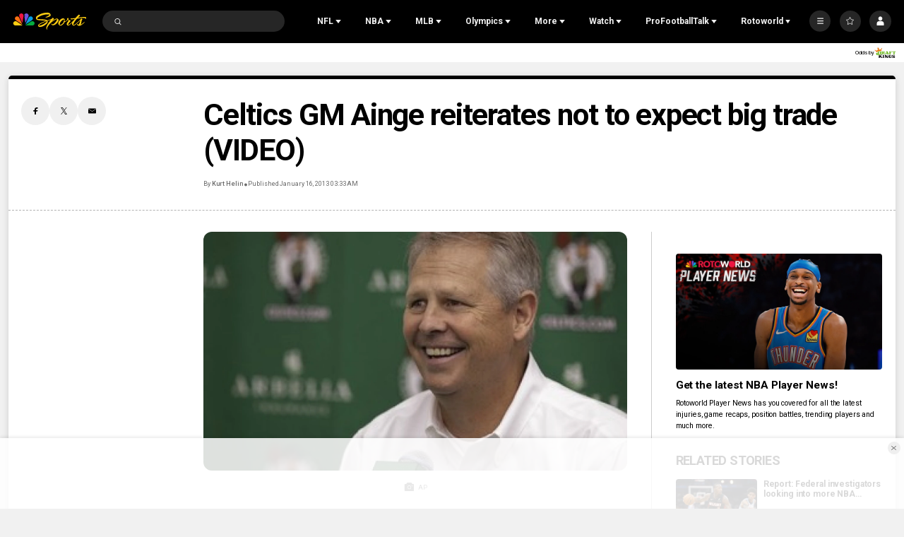

--- FILE ---
content_type: text/plain; charset=utf-8
request_url: https://widgets.media.sportradar.com/NBCUniversal/licensing
body_size: 10803
content:
U2FsdGVkX1/V3oRQZebKXJtWZfzzwfROoGr0em/ea2Wl7grimudixs+glTqm70KJVCgquwtJ3l38nUfXyWbQMnFDKGVeG2Qx6kFd2Y0Oq7vZfCmbobog6f/NuPS3gi9J5EPIkhU2gQjsY69jWQJOlp4FbAFCt1Zp9dsdM5NpReQLu23MCPuPJKpoNFISbY1DmfM8R52eSlIxEk0HiSEIGUkQLfEL/25vuhydh+V8ZldBTefvuzRLfCQn6G6MdhZACDUEZx5ERdIZA7uQwl/9mdsY37Qq4CSNpmzOVqi9agspllE3yiTf3ZCZd9Cp+Yyl0TOZXDAvRx0KZlkCjPXtrU2/Z5ITWW28hmba7IkfqxTn1Y8tM7c8qyeZCyThUMe75LtdcpNEowcBlfRSOxkXA9JOCMdW6MuVsEQ7ZQHdHRfk6o3BXOVRN/1Lb9FVBOoN25m64dhxy1OHvIFsSoQk0pxRJPLqc2+iYTQxHNQt5+GN/hZ222l5UycRAagHa1mLZ6npOPtYfDeX6AzQW/7bdN5qyWXAuZMteM0zvJc1Jsjisfjn2XXB0jZP9aiUdvrD3SF9e5KN/N1NkILgyGsCe4LLL/A36LYiOxWVy4DhQC1iQCW0eQVl52weyBv6et1dmCl0fGczb4nnI4REYpERhvKVMUUPzbDMpUe2chUwm4VnHlx6abj884KjxmWwItvlqUNa3Y5Uyz/draux75tlFacp1YUjVxo4cXC3bY1J0HUAx+cGNmIGprLPuEbhznHetYdEXp9MD5R0awdNQplcOrmwrMKO9YnJXaKerMsgrZ0xXcDd/aGMbwTlOWpW9aik9/+bHC80/qQmAH6adJICWtLPGSH1hwDnYH7VFoCha7TSxhwJm6ReoVxGSGOpPOOz3J+n5HYAKMKmOMDMApRPtxLOlyrWTQ+9RQIlESFALglW6hAAXP0x2ex7qoliKryxp4C55rQDC+j1UmLchKJzS5TbMqmfsuLzrCwGwdNYE8ZgMvaYe5W0ytUuKUgAhyuFCaX/r4Lx14q8iLvGqsLXBSi9mEsQbmPOjSv1+AO8yapGyMSav+DyNpTtipRrui4409oveLe6ou5xHO917Y/aEHec7Kq5WyPKoLj8zr+sxsbHx6DBShVBTm0GsALIc5gWgdeAj7l8JM5qpOcAUbqITlCfeLXvG+v2msFRnOnUdOgpK1OmYHkLw+qyhIhBf2jk/QslL/9b02U5UXv97hqa3R9ln11I85BuAHPnDzlY6+VV1KCqZ2oWZ+UK6jnKSdE5yJcY5FBIkzGrcpn/FsPX9u3he4l+MaT8j3sirB8T2rlrgMrZsYbuHsmHla/kpxantnyRZSJ/dJePlTK9UPHDJfplxVtt39rL/HdsPR5QOqsV8luK+r0hwXt/4j5ZlClymuzpUKtJOb9lxgQJ5PgPy9548QAJePDN4OIs5QJB4FV4hdYFYsLpASVfAaSdXkVCHY6plmuE/tnUSbBt407LPv3w4kDudtaICKTtFC0S1XD7QSXLUpyX5ALP6POKYB9e1HpqZzQznLWRHybzH1qvirQN2tkp4BS+6WZb7fmZH+awxM/dhXN0xORm+NP2inUEtzqwDG1wvyRh2wCIT1CkUDAgtVavNQFzQ0p9MQLxrt3n2o1LoGj8McLw5Dgbeqs/3VqR/X+nSdU6m0Iqix91XcH2tiHWHHGfkt21xiVbys1zY6SgncXcd8WxOkHQb9P+1EZYp4eW+uKlh9w9IpCM4GP2VrPZEDOAdm7uX/6k6Qq19amY9WruYvWDxkzkrbOHxHiXzhg1GrjJtyR5uzIRhLYNeeV4DFtePJOHAQ/KmAPWlu0EbCiZq7xwr6mXY8i9Vxazjjd0mhe6vxu1dp7oIhn9gSzPkqPfAleht5SCXHB5VcUYCJhP+LB8mU8Lp7DNouKZkj9yAC7DdMTM47Xy/QIySjoJD1oHeS/Or0ajuB4BSOgxIFzm5dkwg85G6+DMHEMFJmgd4K5USQhX+91GK7H0b3A/rRW6VwHugbRqFtZVFSXw6dVRFNUpziNZLc59fqVf84h9Peqwt3fDGVyIhu1p6q0ysjar6tc2xQFH+SC2KhI7CJyGuvf1SOt2qH9Vzm0x2Kmzywml8MCQoA9dXWvZgH6B37a43rNtavHetwLcsFACTM3+Rf7t6BK6KslNGoUev9/sXv3KkXvdz//u2lIRCc/WHdl9y3IXr0uunWsumv3fi1zR2clKxF8gwHX3vqrSSsnOldldhT3lfDq3z2D0O77crtN1fzYXiCfom4VObrdekc+AqUXWNTZbCiBJE/jTSTGhAMEgf03M4X8o/x2ockVAYZmCul4A1xIzp8bJlgubtIUEjpSWdCpe/bK1j2K3KHDhtCBSrS83xL5JIqsGAB+7xMFfxyfP168n2x5scZt2/[base64]/LiKBsK/+fC0ZSZJ9ZvFEPNTd5zAIwxAeAIHxUoG8qojLQrE4927MBkfuyjXMRWZi+TqFzbc/gy3rfghRu4TRlNVXiP5zrcBXOxmsoo+6YGDBiX57h+eUZ0s2TkNi8zl2jdHYw4yONGK35csxrn0EToqKcWx8n+XY+vSa05m/y8XFHAJVZZ5X5IdsHmXhB29gn3/L+zlQIxqniEXLwjbeMD07BKo3r/e7Sktfw6DuLKw61YGXPcGhm7qSfDR4ir0XsQvrjPI7e7Wcqeux/iShMwUVhz9YqeUilo8K6aKsSiUjznS/YRzF2IQnHIp6Om/lJu6HvjxIYPnfK1YhuK6GDHVDbQ3lD2q/NX0aTxqq1qCbDX7+okleBYqZLVMId/KyLJBw72EtISCrztFHuBI4wAQERmfZw/[base64]/PyuANnGfqFl3eUYTk0hyXLlenRXwTReUvOVZz+cibfRYCH4YznIBw99ghWm2E8PEboA/i95B82TVY4lmwWH6tNRR1FJTFUoRUr4MehCzn5QpIpOcMHS7o9jSe6aP8zB4gbpCqgNLHu1RdRR9M+jO8lFLDBeKSXlKZdptwOGuxbxuX29zGsx3HMCF9UaVh85TH2kGIjHMeno0Mc8oy/kWO1nk/UU8NhqDb6zMGFZJl7PGU5C3eGPXSvyVCBP91nUd3StvhZhG/gF0IYA9HgrKkqWCs36ZwGKakbkU+Trfg67Sx2RcObX9w1w6VYQJdoR/7wHFHlUPsm2RQ+y5Ro6o8yWSp4J5SveHriBAJgVOfHBPgXM0Epl1SeVm8gplz3wBgtdxqqTB8sJHQcHYDpNmL/JWJ6eXL1DfBFCo/hOPrIfNz2odvMwRYxWXNMfuJqJGmexbY0H7ARlytLAz5TzEOtk85n/1EdS9Je6XvqzlYTmfn43upl9DBcrdG1SAjJRgSLhY4IkuZgkASEO8CcNYP/9Wx+ToKrxSUOch7Ll5L4e5j8U7NMn/OojwOP//H8wr5PU1ZFkaP0n7IOsZXo7kQTYykbTHmBElLdE47CufGq2V41kJRQZ75CCPtYZwSiTYLZmd7Vk5DZVzjxJU+losbvOhwc5DLfnqVephgWFgLVqQTnlE1/QeI7056rv1kAnzQ/rgKZlxiNm37wD3pJfG4jsIiRJzFaOZK6ITGxxuDO+odvP9uMR2aXT4Y7Xiuag26dQw9F/FJmCvLgVDF8feWzfQWFdGTVrBz468WlgBohrpv1RWCGM0M7kJK+WJcHIts2hEYGM0X7vZjuGcu4Ob7jbZOTY7P6bx/UtdPurb9gOoTMjDm/veI/tBlAvmt2ca3aMPK16+s2C1t0n7AJ2/hQYgAKzeuFh9W5ICXVK+vqBnKObqDI1Zvgr2lStfF23k7LAJRJhbBSSSikqLpf3/HTyxZY2EyzuO1bACdRTnG6ZwfmmdoTiUhmaaHZAAeO2ONvdecto5dGI6VtkdZcHYpG16xT2oN7hbge7JbyyJpSoJA9/lcyg279OUrQ+dVlXLrig7g3y3Ir6E43PKx3Nj4rzwwGm/EbV7+P54EYB/NWnzyPFGJ2OilRAWUvYVluVdgKX/SfhMw+B1myVwV+ZyGB3SBjK7OEfhA9whtA167G1GkKEzOKd+0XBl5vuWtVmsNgtIof8ilV6dJyoeEE+qHVUYS1IRumYL0SwVGb+AzOgYKj1QbVoTtO8YzH7voZEduMvqvyaZfCL/RmcJVPOQLiJPyzlNexfq4xoJPKzpugZl/[base64]/H6fCTPPAyttEdNA54TYn4iMcArG240tLU1G2fRgERD8X73Q2bnzdebLTrUUn+9Qyl+lDZ25sxPjj15UXccDToHOIgswB60ZIZ1MeTkG7112zEm5q9jVD/K8oduRUYHP5XPXn2o8jOt6AVQ21SN2P/qxKqnZ1GapdPfb5Xlo/Eq9HtVuuLbku7333m9jeBPAgPZsMdYBrEv4qcLwYxvc1DBfuKYju81Tnhb105FvE8L2TQOxYwCA2IE1aSK6h13JuMZGlaTTmL66tmV8Uj+AXyrjV9dPtx7Jf2UCuPmuWF0NN5vTlZMvPfLG2ZKrROTq4yRPd56vETadv/FKygJLYN+jcy0D2rbvGnTfm8MukmyZffRyg4936FEqEWUR7MlIDn91zDR6Gl9oAdAVexHnAFkPeqNTzTw73nG1vS2zuuuDFHjWfKF8qSVu9t+OC9YiBRvsku89HQQLpebFTdjkjHP3qjslJQyHZ4MHDvKEgc32fADviZTDyYJKPCxL6RtpbF0U/o+tZFJ5mppqiBsYSGeniUrsc7qcNgg0mRJhKXTNLTp+J1+HHeKLpFDnaWSZ/7RBE9V8KyN843pQ0i/[base64]/VLFQGKCLq6JrSzbAP73sv2RNnkPd1yF2Nk94avYV1Y/bGh7KjiZvjdWDG0f0rsPHH1CzcQreNFkwO0vq2ZjzO2qkqf7/TQSzrIZMu/o4vXxfHHK9QI6ZhHtgk0d8AY3b0/keOJXAREflWSVZ7VBpbNXLB2NeYvZn7EZnFZKW2LRxwUwJ4SyD4Bc5xYFd1FuXHUxZHe7kA3Twmn5dFBg22QbqfwMeurwJG2UN8+F8DlVgyFjFCRqbzKPfN6GYSnthQBMwfy6rYYQUVNNQg2fIuJSIlgclExUigSLowrs/pi4FSziH0fIjWkwumQL09+f8dyhi82TqLAtT/dr8+FgCypx+zobvSWKbl8aMC03p7yoB+5wbOZpwcVzgcbgwAquhKXWskj3tnfEKZDAO3Mxi5t4QDphHNmSEbMn3ik/FwOz/5qLX0MHyWqeh9jI23ItO4whVbLpVwGQOYHrapQvjOvyrtG+w1hD0SmUtYqTt6SB3JwZLLvn5UB2wDRfBbXoV3piG1crDTSvRn1l3PtyoivrrGrMUCCWtrWa8Un5NENBXgD25tvdEeOcJRq/PlGWcqLm7DzoAxJIipEWtPCLaGOIM6cWKCfe71+JW/LUwTLu+xF3eLq1ysKDvLlKeCtWf+/BDzXbcCoXXi/17FipuI/ZY36LeglAEoldrtTn2wEls3piVFr5n+rnlwbO8XjCD3XQE1AxfPF0p7WJ3qQ77bT1IeP0gF2qqVZW2fRTTG4vMPWXynmcoLPV8MCZMLplltyloU57cBGgB1wsIFUTIxKWzQAlfLd8zzSBER3ovnmHMGRlzsPbRv1H5NFcPUAkKnUctsX0R/[base64]/9mfg5Kjx9nha9FBILvCoUrycJYxsFXG7012rnDUb55N0rSjsiCQNiqU33RE3lsc9JrzBVcC9ZczmnbBvjbhTdh1+ioYyQZ+2HEZPlCETOtkkGPm/3RNefJk8HSUUwnTm1R7zGEZiZfX7sqiz6G2vlELmiI3La0au2iwKekHltxaPa5+oFXwLKg7dbG2q0+UqoJn/BzJ0znYHlDbF1kinRlkL1b5UTU/3RMmQkBwYu2uM0pzelKcr2rTQ6oNTvqPcOt7rz21ZYEikk5wklj4O+6clMn1i7fXqUkEtAbBwJxGrLRQJaTNwL95vAfaEVp7xQFy4D190Y652pPWeN7rTNr4HEjyVhSEgkdLUMCwTy3xmb99htQ7t83YGcr/gS7M8IQVcJDlMTj/kobu39yEZFzV79f0Mq413Yki1neBNvvQlXxS/Hq8QPrAkGgRA/Q30R5Z/Ormym/[base64]/1nKNk8cz1ofHyeOV7Luf4JBYCVztLjxt0kugGXaJ3QewYE3Jzmkm3qu/s5v6wutHFtZTbp70jK2TlJbmw/J0Op+4Y/1lUNnfXSpt//4VhOTK3Bs/bfDLVdV6W+wlJRafdbrJhuKnE0cWH6xdZ9aRPEtIFQEL/T/T1uMHGvzjBHysc4WhKHivZ0zvZiYYacUFIJ19j7+1laUJfYb06TWyXBAZXIQtfpE13pKnUmvr5AZuoMjsoq5M4puzzL7vzAi/Mp3zTXrLEfhVmQ/Pn6EPjbi6aCcqHsHj8HuU+5dS3mCt358sqwdWsnOYtYuxBLH0iKSah3mnk5my7vPk8BNm+X2hFoPRM9hKJAL0yR1mG4wJx6I8Ot422EssbbXBqtqFayFZjYgMr6FC6qS0pI7tzRcVmx+AH7TWXuwrwBwzjbZJ/x9NGMYCrv+rWLj1O/eMwTBiGyfpx/6zJqwQLaAZMEW6H7QuUGnjKO+r7wrNuThpmHf1e/m9J1KqKWTubWlLFWLlLHnU/dhmpe3LwbszTBd6H/yj9bEsdjpwBYKB+VdAulcmC/jjkroJOHOaFlS/lIGMdjLKMJvoYQRDQkf9QdC5+g1WB/vDTNLppa26El94un/jr717rToYen/t8yWIBBDB2+gDMzBPDviN/hr/slyUguoUEoZtlBBb72LqBn05dsBMvvzEFoNpdTGJrIVX4Qf8/yohMqeaAwtMt57REM5ow70mYoa+8Dvc3ODXQ1/cwx9pogLtNZqhc6KZv0yR5lYHfKqCxUMTpfJlJPGJ/t0LAtO/l0qRJ0goDJSh/MmDulczdCwP0z8MLbEjXefdO6vZW9rE91J0pdMlstwswhBU4oB5HTTsuHqNhYOASr29sdWEV5XU8MDpQ70TsGL4DrBJWwcQ9vtbD45Gz+DHniHPdliwFGEzaRePpeqlphUEIyDx0aLnTsG0ZsK+Z2TN8WrZuLGahVKrCxw+BQk5qq/rfGs2Xez9zleNbkdFAJiQ0korSNRTH21fRDcJMCe/6cGeNn26yyxjFOlfxqz3rVVnlMkksw9GQj/r495t2XYDgSWgBgQ5+VIU811/MpMXtp6QUn2k+XO2UJ6ju3a3LCKBMhlAnpVHoUqzoUueQS2g/gJUUL/pss6ruYMOWpLa6Ime3wPkZO1VO6yJWB9Rei/SrCWvkqWgysc6/8xYHeTos1zwbqoTNdiYqQnbg6z/u1GTvPEPCJmfsUYFJ5jqNp3EZpXd4h3E1tnE9kVXLJyePzmxipKqJYpHzeXcHJK7CenC41NrdFNdmY7To+hSoApC1VXRKGbf64Y0JjcCMpBDzZHEVy6T3Vrms/CAeTysXcRrSe7F74dmdAKGlPHLeyxUKA8NIoHicTFq6SlhHeYwqJyFXjP8F5/7T46gNP3188nBOpHkTqD4ySs8gdp5AtKBdyfd4dpHChrYKneV+rYqlYcjWh+eDyrys3dw4t+XYV0UU6mSSe/NE89lRVCtbHgG8Xcu8Fok3ZKtiGfDVmHH0LhPvT+oLmw0xMDT9ege5zshHWBfjF2mVh54gx6WVOgMumCLdW5FBVd5m9lPMXKGNCoh0RUoo7ltXbtI+6H+YqTk3opiPqaOy+BrpoQVkhTJtQqn0B55/jxKxbwH4qMrgK5SpuBvuRT6pD2bxDJ5WUmjAs1p/XKY3lmbWlkRDC+BWOw2a7vFL+VqVyP8ato6USaYJJkw38+nx1G1YJ3mjmvd+2OX2W8BSTB5Mbq6O+C33Oho0AKJ9/QpB7F1GYphqvgmc3LS4lByTEwCWpmj1QVfFwVCqGG0Sc5+WScjeWJ6Org9thrDQ0CQ8lmOtcf5D3YKG/HAqk42l5iodo11VZauQ2rlGm5RlZ+Hr7xZgFIpT+6iJN66AUS48ltO3w9v+iYqzbEL6Sqdt3F0/Df5h1vf3l1YGmQpl0X/zbF26p9rCGx0gzkb9SfUCdAScaSTRoc7kfx6gEqxCKiZ3I6+qx3kQaVvNWwoaxIhLqcdniirZtCzIvhxz3aZuNMQPGErS27zyTdMX6PBZU38TCHimyu276TISdPmebwB8cIqBUsOHss+zRJhTewLfSxNrSiJ/9kq/vl/cPJnHbCS2jf5daWdnqCh6TcSqmpHElJTbGoplPOoXMGdhN8jjchdc43D5CKYOpDYRC1DRc0TiEKMC2FY7O6ESZYm1TZ/IzqhSBOoRCpbqdC22w0qk5+TQ3bycznEvzUJbPGpEyiN38tfV8A7n61DmhIUEf3yQUl1BcKTSdXVHh41lU7c0Q/i6lx+m6AIXap8iTOyI4IZgsECWDFLPoSym/2zBqREsbuOBCXZNWDs4w/gWhO5mTfZ6oeqJLuoXGG/QHYtSDLct9CTMbD3MXSN80gqHZZBuHmmvMt7iyVM4CY6EdnPXO0j36X6mg3A481PLAnTDwvcB8FHSgSZbf4T8u1yuLvaVBcyG9UQH/2suDrZtrOfTY1/eZ22sQOnoJY9k0KwzK01FdvO9BsmqTsmOZLKNak7qXKOFkyr+UTfdZbJUopn+SzrA603U1II9sYNKUTwcl72CiVKvmyjqop8o47/72HqgGn0rGzNzExyLVNqrOQ81Wd6oktsif0sY3LgGi26kQ0NkZcp28ib/xlRRSdU5MX4OHR/[base64]/41sgsp7zBQffoPQgBcsLOJbgTcEOuP3XD1rS5JSa7AwgkkhmLXa6bC/ZM2j57cBDsMfklquQ411GbFOs1nWgcoqcWH749D/0HYfrC7TAyeL8LARETD5SD9JXdRzR5eZNHW7uoeNF8fnEs7EENK6ty6IyPxAXz0qNlE7bxfKkpliZ8aWtq4zwrx3AI+sqCpSEgtubpgDVjxgIJqpb3ca9vVcZxxmKlqO9sHEqW6WfSKXqhRAkPKja0h0HZgXhdY3kGJ6tiuXTLKx6W6qE0UmGjcHx7std9Vfp8/RJevHbuIiZfrQluddXRIYI5ygsK7Lzycaw51QPRMRBb6FtJpjDaw8xGVWvd/xqkjFapQAMg/rIAn3+gv6pJtLV2aIrGK17y19WPyoiXRtsb/l9LDTO5j475BpzUlWcoRgLqMw14y1tfSM2gJlMO4lBHR/dUdbuqKKj0JUp5g6/ToM3nZlAVwdh72Mqkoa28pKOfNLf4vf5kLe4nz6HZcyRbFscNXBJhYAoHbjz4PjkOTMnFQrNh72iYsHxWBPMlpxwTj2PUujPL8r21sXLYnT0y6L1WskE1mGnxm2CXZIVfU+b08y/izYJAZnfo6VvMkVqZM1c3SEzJK3XxvHd4FrAR2Bnh25s18KBBbSIyjgnshd3VE739u8LY2RgkRW/4okox5zqnADZkpm6+xkiFB1eSvV/DFz5bhiMUOeOXDPqQNJDOtQSicGu88Nb5ipptocRmQfWXDcNNsAUrSbQqmMjmC5C1/q9hdZIdOJDOl7P+AwI3YALY6nKQXSSk2HB5lklYnRMtHQmuSauHOnj24Q7h6uZJ20DfARqeT2DerEsc9/i63jieguxA6mipb61rCbZeHO/az/8z2UJVv8g+2tBxmGBuM/mM18gJGmut1dwZUpYG6aS2Uu8BFEB9JXLZH1EqO492XLVw5hOtCuQLJCg01KKb4E+GXbfag8IOko8NJtGIEDFkbbUF5VbboeF/L9GSBsBz5bM8Grklk8mpMpuTUkzhVyafP+3/9wIxtJvKos+94qeu7fAXLkj0YfR8eo7MzYrQz0sJADoI3Y9N/S/3qVPNfmwZAPsG/TFyt1r3A8MBs6GVaCfM8Of4ZVJ2jFPRoIbUZ44hGmRYadcPjRzE4hx/fy3d0eRXCOLETM1MLKB/XAp+9JANlpF44zSLyOc+TxRYXu3bnjTMa792VhnZPT0sxA2wE9s6QgMV+QBTUJJlVDhoFOfDvIoloI1Z2FtAcSHLj72oLxmhZjSPdtu47m4AP2W8U6fdBRTpA6ibUfXBZFEItu4onXB/[base64]/XTPd6hxp1lstn9uEg0O+cfbZ+qq4H/e7ozQ1zBRgw+8kmlIhzH5Xi2gB7BnutBn+qLdhQ3G6vEhi8kU7X/93W875S8FyYYS01za1ivtj4xBZVeypbzpekdaCWWpDxDAHvEgGJ2+qmJeEw1Q+cf9hR+d7ub98jVYnXtxmBJHq/L/m4lKs8UqL+8lmlFX0G8tR55qibt4eu4rwGRjOlChV1o1tWQZRXYkdgKcasHWkTNDP9nKSxyWuAdG+pQJyL+697ZEPTvOQV+IaUz+hEVUPRaSR3ab7mlmmkGONfkzll19aGhe1tATd27AVvZ9d1gvyA76ZQ4eMyY1pdO7IOohJEGFqhs71ZY8FQFoUEI/nBTtwQPje8NmU+au20JHtwflNKHBGCSfe5q/0XowW19Jpu7DDDaqYwgK7ntwIoVwbQiVUFjIQ5FFopQU0bBB4ugqOghgI9k/9Klaqj9dv+dyuSv/aVmSmc+6osUKcCal7Ts4IgA9CjfSz5fIalk2ePNB1x+A+GZE0n7jIAHYynWUKYjhZIJ8nZjpoFUEhP2ts7Hje+EOfQLgBbUj2Yyxw1L/vcs+1FuqRdfaFAU1JncSllc4SWqannsXa8rGSMYY/fT2dJi6z+gt3kDuEW8vWc36NP5X+sVmtW8XTI6L8RU//5DWTUbsh6sz8lUXyjsRETKbmq0n7d8bF8KWxV0u2v573DXs1c9BYu62ucL/ovjuLhlvF/lu6ekfoG2aGGBjCfCNHDHYFsRoLqhLPPef4QNOHNuYp/zkl9iK+p+W0XxM9DrjC+SKMFSjUO4atSyLQ5FSo8UC0yJkJZ14fwON+VTFH3Abz7A6K6ooxsQDW3cdlmRyKYZCawVI1VHOek1xWs9HPnozfpPJNZmwuH6C6yGmJAx++JKQ2TNpvK9/8Z8LuK04kotEE7/pidHSdR+qPQYRqXHmrXwrnD5QoKTgVHG17ere9SZ8DlmXwD/yplVaN7sq3uCkcMtCKZljZ830OT4utVVXqbbNNffhomKbfavm3/VZ2CTHNBrX5PJruaMem2ojsueO4VySW2w5eYqZUPo+ArV0zCSkkTP//z8Y+q+Hlko8VJNe2W0Y+/5K4Y5/awcCKNdudDo8QHNwR8hT5APlhzWZX++hVgPYAqOxJSRQfhcya8vh49fbfb56o+GR39mpkzNnbh+fBs35RWxEYrYQIq53kicQRW6x4qQm7mgTC5ynbfAesN2noct3+vqaEqU+Op2o7dploqsHOVX4SI2XqUGAhP4bBtg/OttYaPGpQXHD7kI7aw2genuOM279KpQ06IBif/sBKfPpVZpkFI/q/wGrURnmv3SiqS2YA/1ZSJyvwxKtfZLbTHpVpbGALGlqR4BiESDB02dvJ1MG4UqgRa6SyT+F7S48pnbItmaH2b/zqx8Qz+j9hB8L2IDsFA+r/nPZ/8iVYIglAtJcRYY1rMcgiKRsv/niqKqeEotIhIVicHy8K2Fs9+tccFzHyOH1a8CYTkdFbye1E+oYvifxzA9BSjxMVSWPigY9uZVUofYaDah7+qEiBkuWQStrN59E6n1ipasAok/CXb2knuTXB43kMqrNSxe2Dk0sGbt4R6WdgLLGr9yn8rCwrqHATZgXPhOepoI6TnKp6pBn0GfKkrgWnZtC/o8F3yb3IVS1pGm0ceWH92d/lrQ+hfyqSxiSdeC0h0Zmzb8Rf7AUwYEcfmDw07HNkyRGfVJ2I5Z3StWWr+kciVKjZdiTmBjIVyhP3NCXuopB6UrJ/E0EavfQi8NoMlAFDlXJkj7Ad87dZuzIOW38DKowTZayJjfvqKUZeW7Cca36FlF8mxo+R2rVLlENjDenB82j38cwBow4jChYdwwb0ADbNwerhanR1x21Bfb9VRV/djT76VlTc2FHb+M4PbyzNSCH1EPyt+SamWzvQoG0DO+op5Y2SoOUXXPHjWAWoKhlgx2pPluYmNYYth0N1nffQI9UyQW7rpmbz91NlaoqxHQTwuSYNZghozhBlooO1dTva1Rokr6sbqg2q2DJRITkDgqUDy3HMXY5lQzcGC++a2gidGe3Wzy9GG8y6wWX76nBdu/6h3kTtXjXrXHox9Pd6ev57q0/TYFTQOO13VvBtX97yEi2FxeClhKX3I0SUsc+qQrR/tT1JW/HVCcGWOUZPGny0C+AAHX5GWbOBnOEKpdMarpeXlomDaZroP/cUEZAvz6sqqGdFKtv60BcAfg/3giLUyHBb+lsSKiarcRmbEj6wyNTRKfTZI2jtgeDh6dNdmC0qborgp9xh9mbARQymjdypRIgBp56Dna4mGYMYsZrn9fJ/OaoDLOciYuwpwK056YjE++W/wf3xA0B/RShUIXMOwFCEPzb5YJJhj/oXhkuWbmXhdpPpqkgJCRFHRnpeKIKYHZloUSAzYtpBhRM7CRiv5n2q3NdNdEWg7QmsKCL8pP+mdC++kyJp2qEte6sXn9tEizOFqrLsicNP2TKMZBU7axm1q6ovQ4RaXjUJrItamyB6Mdqj3EejRj9zH19HHoKkjuwpB5OUetWO/nJkGajuyL32QSJNSFT9O2vClkn+jRNb8Hkf8wx6q4cHzagKhTrJoTKlgeQKAVQuqrAwMkarwJ4MtOxUZXsrktWxo/HQNQZlW+DI954Ij45WIu0XtTFoDtyytRCC0xPuBcRSHu9r1Jvfw=